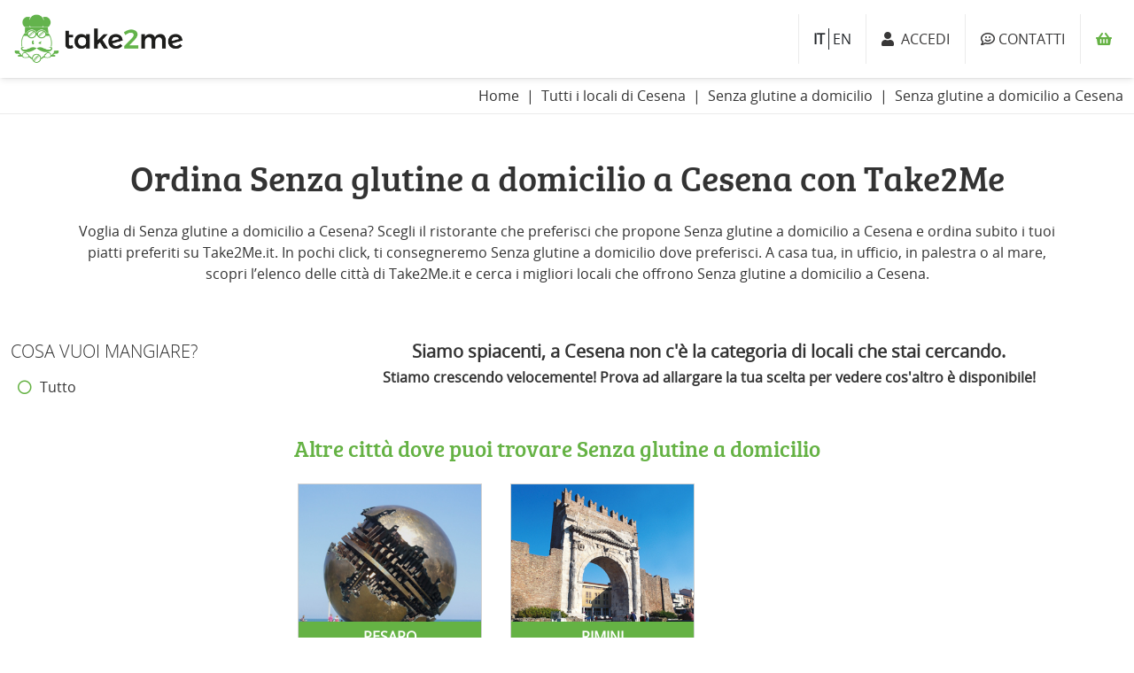

--- FILE ---
content_type: text/html; charset=UTF-8
request_url: https://take2me.it/cerca/cesena/senza-glutine-a-domicilio
body_size: 5706
content:
<!DOCTYPE html>
<html>
    <head>
        <meta charset="utf-8">
<meta name="viewport" content="width=device-width, initial-scale=1">
<meta http-equiv="X-UA-Compatible" content="IE=edge">

<title>Senza glutine a domicilio a Cesena, ordina Senza glutine online a Cesena</title>
<meta name="description" content="Tanti locali di Senza glutine a domicilio a Cesena per ordinare Senza glutine online su Take2Me. Scopri i ristoranti più vicini e ordina online." />

<!-- META FACEBOOK -->
<meta property="og:title" content="Senza glutine a domicilio a Cesena, ordina Senza glutine online a Cesena" />
<meta property="og:type" content="website" />
<meta property="og:url" content="https://take2me.it/cerca/cesena/senza-glutine-a-domicilio" />
<meta property="og:image" content="https://take2me.it/images/img-fb.png" />
<meta property="og:site_name" content="Take2Me.it" />
<meta property="fb:admins" content="100002486295772" />
<!-- END FACEBOOK -->

<meta name="csrf-token" content="8eI0i9WbaoMhzttndaUvMqtpO7ilwf8wmApDllHt">

<meta name="theme-color" content="#67B346">
<meta name="application-name" content="Take2Me.it"/>


<!-- FAVICON -->
<link rel="shortcut icon" type="image/icon" href="https://take2me.it/images/favicons/32x32.png"/>
<link rel="apple-touch-icon" sizes="76x76" href="https://take2me.it/images/favicons/72x72.png" />
<link rel="apple-touch-icon" sizes="120x120" href="https://take2me.it/images/favicons/120x120.png" />
<link rel="apple-touch-icon" sizes="152x152" href="https://take2me.it/images/favicons/152x152.png" />
<link rel="icon" sizes="152x152" href="https://take2me.it/images/favicons/192x192.png" />
<link rel="apple-touch-icon" sizes="192x192" href="https://take2me.it/images/favicons/192x192.png" />

<link rel="manifest" href="/manifest.json">

<link rel="canonical" href="https://take2me.it/cerca/cesena/senza-glutine-a-domicilio" />

<script type='text/javascript'>console.log("Take2Me.it build v20210321_3");</script>


<link rel="stylesheet" href="/css/bootstrap.take2me.css">

<link href="https://assets.take2me.it/builds/css/bea70fd177fb939868f86e2e11e9731f4863086291.css" rel="stylesheet">



<link rel="stylesheet" href="/plugins/fontawesome-pro-5.5.0/css/all.min.css">

<script src="https://maps.googleapis.com/maps/api/js?key=AIzaSyCWfQW6hag4ahcqHK_1P5aPlFbumgPw788&libraries=places,geometry"></script>

<!-- jQuery -->
<script src="https://assets.take2me.it/builds/js/d33b16fdda74c1e85b548407f7c5ae4220798396168.js"></script>


<script type="text/javascript">
        </script>
<script type="text/javascript" src="https://app.legalblink.it/api/scripts/lb_cs.js"></script>
<script id="lb_cs" type="text/javascript">lb_cs("673ef96dd7fd02001a308f7e");</script>

<!-- Google tag (gtag.js) -->
<script async src="https://www.googletagmanager.com/gtag/js?id=AW-940142075"></script>
<script>
  window.dataLayer = window.dataLayer || [];
  function gtag(){dataLayer.push(arguments);}
  gtag('js', new Date());

  gtag('config', 'AW-940142075');
</script>

<!-- Meta Pixel Code -->
<script type="text/plain" class="lb-third-party-stats-cookies">
!function(f,b,e,v,n,t,s)
{if(f.fbq)return;n=f.fbq=function(){n.callMethod?
n.callMethod.apply(n,arguments):n.queue.push(arguments)};
if(!f._fbq)f._fbq=n;n.push=n;n.loaded=!0;n.version='2.0';
n.queue=[];t=b.createElement(e);t.async=!0;
t.src=v;s=b.getElementsByTagName(e)[0];
s.parentNode.insertBefore(t,s)}(window, document,'script',
'https://connect.facebook.net/en_US/fbevents.js');
fbq('init', '3950325298625493');
fbq('track', 'PageView');
</script>
<!-- End Meta Pixel Code -->


<script type="text/javascript">
$(function(){
    });
</script>    </head>
        <body class="min-vh-100 position-relative page-search ">
                <div id="section-top" class="container-fluid d-none">
            <div class="row">    
                <div class="col-12 alert alert-success alert-dismissible bg-success fade show text-center text-white py-2 mb-0" role="alert">
                    <div class="ico-pizza">
                    <span class="px-3 d-inline-block pb-sm-0 pb-3">Vieni a lavorare come driver per Take2Me.it!</span>
                    <a href="https://take2me.it/drivers" class="btn btn-light text-uppercase text-success">Candidati ora</a>
                    </div>
                    <button type="button" class="btn-close " data-bs-dismiss="alert" aria-label="Close"></button>
                </div>
            </div>
        </div>
        
      <header id="header" class="section-nav bg-lightw  sticky-top mb-0" >

        <div class="header-container py-1 py-md-3 d-grid gap-2">

            
            <div class="d-flex align-items-center">

                <div>
                    <!--
                        [header_ale] isApp: 
                    -->
                                    </div>

                <div class="d-md-none">
                    <a href="https://take2me.it/auth/login" class="btn px-2" rel="nofollow">
                    <i class="fa fa-user  text-primary  fs-4"></i>
                    </a>
                </div>

                <div class="d-md-none border-end">
                    <a href="https://take2me.it/contatti" class="btn px-2">
                        <i class="far fa-comment-smile text-primary fs-4"></i>
                    </a>
                </div>

            </div>

            
            <div class="ps-2 d-flex align-items-center">
                <a href="https://take2me.it/locali" class="bg-lightw">
                    <img src="https://take2me.it/images/logo-official.png" alt="Take2Me.it" class="img-fluid" style="max-height: 56px" />
                </a>
            </div>

            
            
            
            <div class="d-flex justify-content-end">
                <div class="d-md-flex d-none align-items-center border-start border-light px-3" >
                                            <a href="/locale/it" class="text-uppercase  active fw-bold  text-dark ">
                            it
                        </a>
                                            <a href="/locale/en" class="text-uppercase  text-dark  border-start border-dark ms-1 ps-1 ">
                            en
                        </a>
                                    </div>
                <div class="d-md-flex d-none align-items-center border-start border-light" >
                                            <a href="https://take2me.it/auth/login" class="btn btn-link ico-primary text-primary" rel="nofollow">
                            <i class="fa fa-user"></i>&nbsp;&nbsp;ACCEDI                        </a>
                                    </div>
                <div class="d-md-flex d-none align-items-center border-start border-light">
                    <a href="https://take2me.it/contatti" class="btn btn-link text-primary text-uppercase">
                        <i class="far fa-comment-smile"></i> Contatti                    </a>
                </div>
                <div class="d-flex align-items-center border-start border-light">
                    
                    <button type="button" class="btn btn-link  btn-cart  position-relative">
                        <i class="fa fa-shopping-basket text-success"></i>
                        <span class="position-absolute translate-middle badge rounded-pill bg-success total-products-cart"></span>
                    </button>
                </div>
                
            </div>

        </div>

      </header>

<section id="section-breadcrumb" class="section-breadcrumb border-bottom border-light">
  <div class="container-fluid">
    <div class="row">
      <div class="col-12 py-2 d-flex justify-content-end">
        <ol class="breadcrumb mb-0" itemscope itemtype="http://schema.org/BreadcrumbList">
          <li class="breadcrumb-item" t2m_last="no" itemprop="itemListElement" itemscope itemtype="http://schema.org/ListItem">
            <a href="/">Home</a>
          </li>
                    <li class="breadcrumb-item "  t2m_last="no" >
                          <a itemprop="item" itemtype="http://schema.org/Thing" href="https://take2me.it/cerca/cesena">
                  <span itemprop="name">Tutti i locali di Cesena</span>
              </a>
                        <meta itemprop="position" content="1" />
          </li>
                    <li class="breadcrumb-item "  t2m_last="no" >
                          <a itemprop="item" itemtype="http://schema.org/Thing" href="https://take2me.it/cerca/senza-glutine-a-domicilio">
                  <span itemprop="name">Senza glutine a domicilio</span>
              </a>
                        <meta itemprop="position" content="2" />
          </li>
                    <li class="breadcrumb-item active "  aria-current="page" t2m_last="yes" >
                          Senza glutine a domicilio a Cesena
                        <meta itemprop="position" content="3" />
          </li>
                  </ol>
      </div>
    </div>
  </section>
<main class="">
  <section class="section-main ">
    <div class="container">
      <div class="row ">
        <div class="col-12 text-center py-xl-5 py-lg-4 py-3">
          <h1 class="h2 font-breef">        Ordina Senza glutine a domicilio a Cesena con Take2Me  </h1>
            <div class="testo py-3">
        Voglia di Senza glutine a domicilio a Cesena? Scegli il ristorante che preferisci che propone Senza glutine a domicilio a Cesena e ordina subito i tuoi piatti preferiti su Take2Me.it. In pochi click, ti consegneremo Senza glutine a domicilio dove preferisci. A casa tua, in ufficio, in palestra o al mare, scopri l’elenco delle città di Take2Me.it e cerca i migliori locali che offrono Senza glutine a domicilio a Cesena.    </div>
        </div>
      </div>
    </div>
  </section>
  <div class=" container-fluid ">
  <div class="row pb-xl-5 pb-lg-4 pb-3">
    
          <div class="col-xxl-2 col-lg-3 col-12">
        <div class="sticky-top bg-white sticky-top-types">
          <h3 class="h4 text-uppercase fw-light d-lg-block d-none">Cosa vuoi mangiare?</h3>

          <div class="accordion accordion-flush" id="filter-type-accordion">
            <div class="accordion-item">
              <h2 class="accordion-header d-lg-none d-block" id="flush-headingType">
                <button class="accordion-button collapsed h4 text-uppercase fw-light" type="button" data-bs-toggle="collapse" data-bs-target="#flush-collapseType" aria-expanded="false" aria-controls="flush-collapseType">
                  Cosa vuoi mangiare?                </button>
              </h2>
              <div id="flush-collapseType" class="accordion-collapse collapse show" aria-labelledby="flush-headingType" data-bs-parent="#filter-type-accordion">
                <div class="accordion-body px-sm-2 px-1 py-2">
                  <ul class="list-unstyled">
                    <li>
                      <a href=" https://take2me.it/cerca/cesena " class="dropdown-item circle ">
                        Tutto                      </a>
                    </li>
                                                                                  </ul>
                </div>
              </div>
            </div>
          </div>

        </div>
      </div>
    
    <div class=" col-xxl-10 col-lg-9  col-12">
                <div class="row">
              <div class="col-12 text-center">
                                <span class="d-block h4 fw-bold">Siamo spiacenti, a Cesena non c'è la categoria di locali che stai cercando.</span>
                                <span class="d-block h5 fw-bold">Stiamo crescendo velocemente! Prova ad allargare la tua scelta per vedere cos'altro è disponibile!</span>
              </div>
          </div>
      
            <div class="row pt-lg-5 pt-md-4 pt-sm-3 pt-2">
          <div class="col-12">
            <h4 class="h3 text-success font-breef">Altre città dove puoi trovare Senza glutine a domicilio</h4>
          </div>
      </div>

      <div class="row">
                                            <div class="col-xxl-2 col-xl-3 col-md-4 col-6 py-md-3 py-2 px-md-3 px-2">
                <a href="https://take2me.it/cerca/pesaro/senza-glutine-a-domicilio" class="card d-block card-city">
                                    <div class="col-image">
                    <img class="card-img-top img-fluid" src="https://assets.take2me.it/images/cities/pesaro.jpg?cb=1575991426" alt="Pesaro">
                  </div>
                  <div class="card-body py-2 px-2 bg-success text-center">
                    <h5 class="card-title text-white text-uppercase fw-bold mb-0">Pesaro</h5>
                  </div>
                </a>

              </div>
            
                                    <div class="col-xxl-2 col-xl-3 col-md-4 col-6 py-md-3 py-2 px-md-3 px-2">
                <a href="https://take2me.it/cerca/rimini/senza-glutine-a-domicilio" class="card d-block card-city">
                                    <div class="col-image">
                    <img class="card-img-top img-fluid" src="https://assets.take2me.it/images/cities/rimini.jpg?cb=1575991426" alt="Rimini">
                  </div>
                  <div class="card-body py-2 px-2 bg-success text-center">
                    <h5 class="card-title text-white text-uppercase fw-bold mb-0">Rimini</h5>
                  </div>
                </a>

              </div>
            
                        </div>
      
    </div>
  </div>
</div>

</main>

<footer id="footer" class="bg-primary">
        <div class="footer-bg bg-cover" >
          <div class="container">
            <div class="row py-xl-5 py-4">
              <div class="col-xxl-4 col-lg-3 col-sm-4 col-12 text-info ps-xxl-3 pe-xxl-5 ps-xl-5 pe-xl-4">
                <h4 class="h4 text-white font-breef d-sm-block d-none">Food</h4>
                <a href="#collapseType" data-bs-toggle="collapse" role="button" aria-expanded="false" aria-controls="collapseType" class="d-flex justify-content-between font-breef h4 text-white d-sm-none d-block f-link-collapse">
                  Food                  <i class="fa fa-plus-circle"></i>
                </a>
                <div class="collapse show py-lg-3 py-1" id="collapseType">
                  <div class="px-0 fs-5">
                                            <a href="https://take2me.it/cerca/pizza-a-domicilio" class="text-info">Pizza a domicilio</a>
                        <span class="d-md-inline d-none"> | </span>
                        <span class="d-md-none d-block"></span>
                                            <a href="https://take2me.it/cerca/piadina-a-domicilio" class="text-info">Piadina a domicilio</a>
                        <span class="d-md-inline d-none"> | </span>
                        <span class="d-md-none d-block"></span>
                                            <a href="https://take2me.it/cerca/hamburger-a-domicilio" class="text-info">Hamburger a domicilio</a>
                        <span class="d-md-inline d-none"> | </span>
                        <span class="d-md-none d-block"></span>
                                            <a href="https://take2me.it/cerca/sushi-a-domicilio" class="text-info">Sushi a domicilio</a>
                        <span class="d-md-inline d-none"> | </span>
                        <span class="d-md-none d-block"></span>
                                            <a href="https://take2me.it/cerca/gelato-a-domicilio" class="text-info">Gelato a domicilio</a>
                        <span class="d-md-inline d-none"> | </span>
                        <span class="d-md-none d-block"></span>
                                        <a href="https://take2me.it/tutte-le-cucine" class="text-info"><strong>Tutti i tipi di cucina</strong></a>
                  </div>
                </div>
              </div>

              <div class="col-xxl-4 col-lg-3 col-sm-4 col-12 text-info pe-xxl-5 pe-xl-4 ">
                <h4 class="h4 text-white font-breef d-sm-block d-none">Città</h4>
                <a href="#collapseCity" data-bs-toggle="collapse" role="button" aria-expanded="false" aria-controls="collapseCity" class="d-flex justify-content-between font-breef h4 text-white d-sm-none d-block f-link-collapse">
                  Città                  <i class="fa fa-plus-circle"></i>
                </a>
                <div class="collapse show py-lg-3 py-1" id="collapseCity">
                  <div class="px-0 fs-5 ">
                                            <a href="https://take2me.it/cerca/rimini" class="text-info">Rimini</a>
                        <span class="d-md-inline d-none"> | </span>
                        <span class="d-md-none d-block"></span>
                                            <a href="https://take2me.it/cerca/riccione" class="text-info">Riccione</a>
                        <span class="d-md-inline d-none"> | </span>
                        <span class="d-md-none d-block"></span>
                                            <a href="https://take2me.it/cerca/misano-adriatico" class="text-info">Misano Adriatico</a>
                        <span class="d-md-inline d-none"> | </span>
                        <span class="d-md-none d-block"></span>
                                            <a href="https://take2me.it/cerca/cattolica" class="text-info">Cattolica</a>
                        <span class="d-md-inline d-none"> | </span>
                        <span class="d-md-none d-block"></span>
                                            <a href="https://take2me.it/cerca/pesaro" class="text-info">Pesaro</a>
                        <span class="d-md-inline d-none"> | </span>
                        <span class="d-md-none d-block"></span>
                                            <a href="https://take2me.it/cerca/urbino" class="text-info">Urbino</a>
                        <span class="d-md-inline d-none"> | </span>
                        <span class="d-md-none d-block"></span>
                                            <a href="https://take2me.it/cerca/cesena" class="text-info">Cesena</a>
                        <span class="d-md-inline d-none"> | </span>
                        <span class="d-md-none d-block"></span>
                                            <a href="https://take2me.it/cerca/coriano" class="text-info">Coriano</a>
                        <span class="d-md-inline d-none"> | </span>
                        <span class="d-md-none d-block"></span>
                                        <a href="https://take2me.it/tutte-le-citta" class="text-info"><strong>Tutte le città</strong></a>
                  </div>
                </div>
              </div>

              <div class="col-xxl-4 offset-lg-0 offset-sm-1 col-sm-3 col-12 ">
                <h4 class="h4 text-white font-breef d-sm-block d-none">Info</h4>
                <a href="#collapseInfo" data-bs-toggle="collapse" role="button" aria-expanded="false" aria-controls="collapseInfo" class="d-flex justify-content-between font-breef h4 text-white d-sm-none d-block f-link-collapse">
                  Info                  <i class="fa fa-plus-circle"></i>
                </a>
                <div class="collapse show py-lg-3 py-1 fs-5" id="collapseInfo">
                  <div class="px-0 ">
                    <a href="https://take2me.it/chi-siamo" class="text-info">Chi siamo</a>
                    <span class="d-block"></span>
                    <a href="https://take2me.it/programma-fedelta-t2m" class="text-info">Programma fedeltà</a>
                    <span class="d-block"></span>
                    <a href="/blog/" class="text-info">Blog</a>
                    <span class="d-block"></span>
                    
                    <a href="https://take2me.it/contatti" class="text-info"><strong>Contatti</strong></a>
                    <span class="d-block"></span>
                    <a href="https://take2me.it/drivers" class="text-info">Lavora con noi</a>
                  </div>
                </div>
              </div>

            </div>
          </div>
        </div>

        <div class="bg-primary py-2">
          <div class="container">
              <div class="row text-info">
                  <div class="col-sm-10 col-12">
                      <a href="https://take2me.it/termini-e-condizioni" class="text-info">Termini e condizioni</a>
                      <span class="d-inline"> | </span>
                      <a href="https://app.legalblink.it/api/documents/673ef96dd7fd02001a308f71/privacy-policy-per-siti-web-o-e-commerce-it" target="_blank" class="text-info" target="_blank">Privacy policy</a>
                      <span class="d-inline"> | </span>
                      <a href="https://app.legalblink.it/api/documents/673ef96dd7fd02001a308f71/cookie-policy-it" target="_blank" class="text-info">Cookies policy</a>
                      <span class="d-lg-inline d-none"> | </span>
                      <a href="#" class="text-info lb-cs-settings-link">Preferenze cookie</a>
                      <span class="d-lg-inline d-none"> | </span>
                      <span class="d-lg-none d-block"></span>

                                              <a href="#" target="_blank" class="text-info" >&copy; Alcor s.r.l.</a>
                                            <span class="piva">P.IVA IT04735330401</span>
                  </div>

                  <div class="col-sm-2 col-12 d-flex justify-content-sm-end justify-content-start align-items-center">
                      <a href="https://www.facebook.com/Take2Me.it/" target="_blank"><i class="fab fa-facebook-square text-white px-1"></i></a>
                      <a href="https://twitter.com/take2me_it" target="_blank" class="ml-5"><i class="fab fa-twitter text-white px-1"></i></a>
                      <a href="https://www.instagram.com/take_2me/" target="_blank" class="ml-5"><i class="fab fa-instagram text-white px-1"></i></a>
                  </div>
              </div>
          </div>
        </div>
    </footer>

      
    <script type="application/javascript">
    // Titolo pagine
    var app_title = "Take2Me.it";
    // Base-url per le immagini
    var img_url = "https://cdn.take2me.it";
    // Base-url sito take2me
    var site_url = "https://take2me.it";
    //Costante che definisce lo user agent dell'APP di Take2Me
    var t2m_userAgent_regexp = /Take2Me.it\/[0-9]+\..*$/i;

    // Sono una app?
    var isApp =  false ;
    // Piattaforma App
    var appPlatform = "";

    console.log('isApp, appPlatform', isApp, appPlatform)

    var askUserLogin = false;
    
    var forceLoginCampaigns = false;
    
    //Se vi è un ordine di cui il pagamento è stato completato, setto il suo UUID
    
    // Intervallo (in minuti) per cui determinare gli scaglioni presenti nella selezione orari
    var step_selection_mins = 10;

    // Modalità pagamento via carta di credito
    var creditcard_iframe_mode = 1;

    
    // Placeholder immagini
    var img_placeholder = 'https://take2me.it/images/no-img-restaurants-c8680d27-e5e3-4068-bf1e-c666f4ab3844.jpg';

    var lastAddressInfo = '';

    i18next.init({
        load: "it",
        lng : "it",
        resources: {
            it: {
                translation: translations
            }
        }
    });

    function showHideMobile(){
        if(Modernizr.mq('only all and (max-width: 575px)') ) {
        $('#collapseType').collapse('hide');
        $('#collapseCity').collapse('hide');
        $('#collapseInfo').collapse('hide');
        } else {
        console.log("non sono nel mobile");
        $('#collapseType').collapse('show');
        $('#collapseCity').collapse('show');
        $('#collapseInfo').collapse('show');

        }

    }

    $(function(){
        showHideMobile();
        $( window ).resize(function() {
        showHideMobile();
        });
    })

    $(window).on('load', function(){
        $(function() {

            // Inizializzo la lingua di moment.js
            moment.locale("it");

            // Inizializzo, se presente, le informazioni riguardanti l'ultimo indirizzo selezionato
            lastAddressInfo = Cookies.getJSON('last_address_info');


        });
    });
</script>      <script src="/builds/js/4ca9de1968a18350dc8522273583b6096367811225.js"></script>



  <script type="text/javascript">
  function checkAffix(){
    var width = $(window).width();
    console.log("larghezza "+width);
    if( width >= 769 ) { //Entro qui solo se ho i filtri esplosi
      $('#flush-collapseType').addClass('show');
      //$('#flush-collapseType').show();
    } else {
      $('#flush-collapseType').removeClass('show');
      //$('#flush-collapseType').hide();
    }
  }

    $(function() {
        console.log('window loaded e dom ready');

        var raty_opts = raty_options;
        raty_opts.starHalf = 'fas fa-star-half';
        raty_opts.starOff = 'far fa-star';
        raty_opts.starOn = 'fas fa-star';
        $('.rate').raty(raty_opts);

        // Abilito il lazy loading
        $('.restaurant-img').Lazy(lazyLoadOptions('.restaurant-img'));
        $('.restaurant-logo-small').Lazy(lazyLoadOptions('.restaurant-logo-small'));

        checkAffix();
        $(window).resize(function(event){
          checkAffix();
        });
    });
  </script>
              
  </body>
</html>
